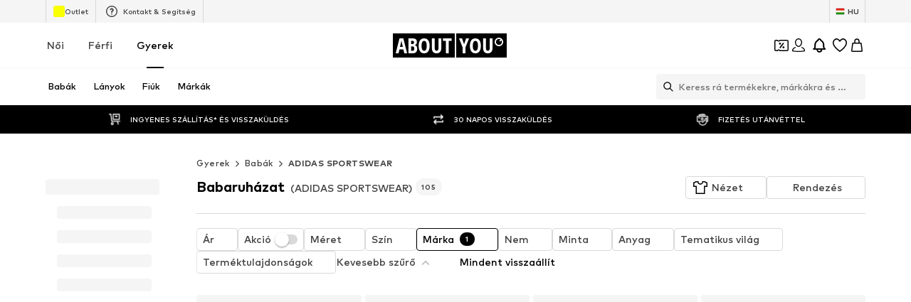

--- FILE ---
content_type: application/javascript
request_url: https://assets.aboutstatic.com/assets/gender_switch_element-p585qv8M.js
body_size: 5612
content:
import{nr as at,ns as ut,bG as i,d7 as f,bH as k,q as z,es as T,nt as kt,nu as lt,iJ as pt,nv as S,nw as y,a5 as P,a6 as A,nx as H,aM as C,ny as F,bc as v,dc as r,nz as bt,aL as R,bd as D,dd as L,h as gt,bF as o,bJ as $,g0 as B,nA as E,fe as mt,ff as ht,g3 as M,f_ as St,f$ as yt,g1 as Bt,g2 as wt,nB as _t,bE as a,bI as u,eD as ft,eF as Tt}from"./index-Cetcl9Dt.js";import{c as p,z as b,t as I,J as m,K as h,A as dt,O as zt,L as w,M as _,H as O,I as It,P as Pt,g as At}from"./colors-DOyrBW-V.js";const hc=(t,n)=>(t.uint32(10).string(n.originDevice),n.appVersion!==void 0&&t.uint32(18).string(n.appVersion),n.linkedContentType!==void 0&&t.uint32(26).string(n.linkedContentType),n.linkedContentId!==void 0&&t.uint32(34).string(n.linkedContentId),n.sponsoredType!==void 0&&t.uint32(42).string(n.sponsoredType),n.sortingChannel!==void 0&&t.uint32(50).string(n.sortingChannel),n.sizeFinderRecommendations!==void 0&&t.uint32(58).string(n.sizeFinderRecommendations),n.itemBadge!==void 0&&t.uint32(66).string(n.itemBadge),t),Ct=t=>{switch(t.int32()){case 0:return 0;case 1:return 1;case 2:return 2;default:return 0}},q=()=>({tracker:ut()}),g=(t,n)=>{const c=t.pos+n,s=q();for(;t.pos<c;){const e=t.uint32();switch(e>>>3){case 15:s.tracker=at(t,t.uint32());break;case 1:s.type={$case:"productAttribute",productAttribute:rt(t,t.uint32())};break;case 2:s.type={$case:"personalizedBrand",personalizedBrand:Dt(t,t.uint32())};break;case 3:s.type={$case:"sale",sale:Ft(t,t.uint32())};break;case 4:s.type={$case:"campaignSale",campaignSale:Ut(t,t.uint32())};break;case 5:s.type={$case:"inBasket",inBasket:Nt(t,t.uint32())};break;case 6:s.type={$case:"yourSize",yourSize:Ot(t,t.uint32())};break;case 7:s.type={$case:"bestPrice",bestPrice:Qt(t,t.uint32())};break;case 8:s.type={$case:"sizeFinderFit",sizeFinderFit:Jt(t,t.uint32())};break;case 10:s.type={$case:"upcyclingFashion",upcyclingFashion:jt(t,t.uint32())};break;case 11:s.type={$case:"sustainable",sustainable:Xt(t,t.uint32())};break;case 12:s.type={$case:"couponIconBadge",couponIconBadge:ts(t,t.uint32())};break;case 13:s.type={$case:"couponDisabled",couponDisabled:cs(t,t.uint32())};break;case 14:s.type={$case:"perfectFit",perfectFit:os(t,t.uint32())};break;case 16:s.type={$case:"tryOn",tryOn:ls(t,t.uint32())};break;case 17:s.type={$case:"couponTextBadge",couponTextBadge:es(t,t.uint32())};break;default:t.skipType(e&7);break}}return s},vt=()=>({label:""}),rt=(t,n)=>{const c=t.pos+n,s=vt();for(;t.pos<c;){const e=t.uint32();switch(e>>>3){case 1:s.label=t.string();break;case 2:s.textColor=t.string();break;case 3:s.backgroundColor=t.string();break;default:t.skipType(e&7);break}}return s},Rt=()=>({brandId:0}),Dt=(t,n)=>{const c=t.pos+n,s=Rt();for(;t.pos<c;){const e=t.uint32();switch(e>>>3){case 1:s.brandId=t.int64().toNumber();break;default:t.skipType(e&7);break}}return s},$t=()=>({productId:0,label:""}),Nt=(t,n)=>{const c=t.pos+n,s=$t();for(;t.pos<c;){const e=t.uint32();switch(e>>>3){case 1:s.productId=t.int64().toNumber();break;case 2:s.label=t.string();break;default:t.skipType(e&7);break}}return s},Ht=()=>({defaultLabel:""}),Ft=(t,n)=>{const c=t.pos+n,s=Ht();for(;t.pos<c;){const e=t.uint32();switch(e>>>3){case 1:s.defaultLabel=t.string();break;default:t.skipType(e&7);break}}return s},Lt=()=>({campaignColor:"",defaultLabel:""}),Ut=(t,n)=>{const c=t.pos+n,s=Lt();for(;t.pos<c;){const e=t.uint32();switch(e>>>3){case 1:s.campaignColor=t.string();break;case 2:s.countdown=xt(t,t.uint32());break;case 3:s.defaultLabel=t.string();break;default:t.skipType(e&7);break}}return s},Gt=()=>({startsAt:new Date,endsAt:new Date}),xt=(t,n)=>{const c=t.pos+n,s=Gt();for(;t.pos<c;){const e=t.uint32();switch(e>>>3){case 4:s.startsAt=I(z(t,t.uint32()));break;case 5:s.endsAt=I(z(t,t.uint32()));break;default:t.skipType(e&7);break}}return s},Vt=()=>({label:"",icon:k()}),Ot=(t,n)=>{const c=t.pos+n,s=Vt();for(;t.pos<c;){const e=t.uint32();switch(e>>>3){case 1:s.label=t.string();break;case 2:s.icon=i(t,t.uint32());break;case 3:s.tooltip=Mt(t,t.uint32());break;default:t.skipType(e&7);break}}return s},Et=()=>({icon:k(),headline:"",body:"",cta:T()}),Mt=(t,n)=>{const c=t.pos+n,s=Et();for(;t.pos<c;){const e=t.uint32();switch(e>>>3){case 1:s.icon=i(t,t.uint32());break;case 2:s.headline=t.string();break;case 3:s.body=t.string();break;case 4:s.cta=f(t,t.uint32());break;default:t.skipType(e&7);break}}return s},qt=()=>({label:""}),Qt=(t,n)=>{const c=t.pos+n,s=qt();for(;t.pos<c;){const e=t.uint32();switch(e>>>3){case 1:s.label=t.string();break;default:t.skipType(e&7);break}}return s},Kt=()=>({label:"",style:0}),Jt=(t,n)=>{const c=t.pos+n,s=Kt();for(;t.pos<c;){const e=t.uint32();switch(e>>>3){case 1:s.label=t.string();break;case 2:s.style=Ct(t);break;default:t.skipType(e&7);break}}return s},Yt=()=>({label:""}),jt=(t,n)=>{const c=t.pos+n,s=Yt();for(;t.pos<c;){const e=t.uint32();switch(e>>>3){case 1:s.label=t.string();break;default:t.skipType(e&7);break}}return s},Wt=()=>({label:"",icon:k()}),Xt=(t,n)=>{const c=t.pos+n,s=Wt();for(;t.pos<c;){const e=t.uint32();switch(e>>>3){case 1:s.label=t.string();break;case 2:s.icon=i(t,t.uint32());break;default:t.skipType(e&7);break}}return s},Zt=()=>({label:"",backgroundColor:b(),foregroundColor:b()}),ts=(t,n)=>{const c=t.pos+n,s=Zt();for(;t.pos<c;){const e=t.uint32();switch(e>>>3){case 1:s.label=t.string();break;case 2:s.backgroundColor=p(t,t.uint32());break;case 3:s.foregroundColor=p(t,t.uint32());break;default:t.skipType(e&7);break}}return s},ss=()=>({label:""}),es=(t,n)=>{const c=t.pos+n,s=ss();for(;t.pos<c;){const e=t.uint32();switch(e>>>3){case 1:s.label=t.string();break;default:t.skipType(e&7);break}}return s},ns=()=>({label:""}),cs=(t,n)=>{const c=t.pos+n,s=ns();for(;t.pos<c;){const e=t.uint32();switch(e>>>3){case 1:s.label=t.string();break;default:t.skipType(e&7);break}}return s},is=()=>({label:""}),os=(t,n)=>{const c=t.pos+n,s=is();for(;t.pos<c;){const e=t.uint32();switch(e>>>3){case 1:s.label=t.string();break;case 2:s.tooltip=us(t,t.uint32());break;default:t.skipType(e&7);break}}return s},as=()=>({icon:k(),image:k(),headline:"",body:"",cta:T()}),us=(t,n)=>{const c=t.pos+n,s=as();for(;t.pos<c;){const e=t.uint32();switch(e>>>3){case 1:s.icon=i(t,t.uint32());break;case 2:s.image=i(t,t.uint32());break;case 3:s.headline=t.string();break;case 4:s.body=t.string();break;case 5:s.cta=f(t,t.uint32());break;default:t.skipType(e&7);break}}return s},ks=()=>({label:""}),ls=(t,n)=>{const c=t.pos+n,s=ks();for(;t.pos<c;){const e=t.uint32();switch(e>>>3){case 1:s.label=t.string();break;default:t.skipType(e&7);break}}return s},ps=()=>({label:""}),Sc=(t,n)=>{const c=t.pos+n,s=ps();for(;t.pos<c;){const e=t.uint32();switch(e>>>3){case 1:s.label=t.string();break;default:t.skipType(e&7);break}}return s},bs=()=>({deprecatedProductPrice:lt(),showSizeLabelInAddToBasketLabel:!1,displaySizeAdviser:!1,hasDifferentPrices:!1}),yc=(t,n)=>{const c=t.pos+n,s=bs();for(;t.pos<c;){const e=t.uint32();switch(e>>>3){case 1:s.recommendedSizeId=t.int64().toNumber();break;case 2:s.deprecatedProductPrice=kt(t,t.uint32());break;case 3:s.defaultLowStockHint=t.string();break;case 4:s.showSizeLabelInAddToBasketLabel=t.bool();break;case 10:s.displaySizeAdviser=t.bool();break;case 12:s.modelSizeInfo=t.string();break;case 13:s.price=h(t,t.uint32());break;case 14:s.couponPriceHint=Hs(t,t.uint32());break;case 15:s.fitmatchHint=Ls(t,t.uint32());break;case 16:s.sizeFinderHint=Es(t,t.uint32());break;case 17:s.priceV2=m(t,t.uint32());break;case 18:s.hasDifferentPrices=t.bool();break;case 5:s.type={$case:"sizes",sizes:N(t,t.uint32())};break;case 6:s.type={$case:"sizeRuns",sizeRuns:Y(t,t.uint32())};break;case 7:s.type={$case:"groupedSizes",groupedSizes:vs(t,t.uint32())};break;case 8:s.type={$case:"inlineSelection",inlineSelection:N(t,t.uint32())};break;case 9:s.type={$case:"oneSize",oneSize:$s(t,t.uint32())};break;default:t.skipType(e&7);break}}return s},U=()=>({sizeId:0,label:"",leftBadges:[],rightBadges:[],sizeTracker:Q()}),d=(t,n)=>{const c=t.pos+n,s=U();for(;t.pos<c;){const e=t.uint32();switch(e>>>3){case 1:s.sizeId=t.int64().toNumber();break;case 2:s.label=t.string();break;case 3:s.subLabel=t.string();break;case 4:s.leftBadges.push(g(t,t.uint32()));break;case 5:s.rightBadges.push(g(t,t.uint32()));break;case 8:s.sizeTracker=fs(t,t.uint32());break;case 6:s.availability={$case:"inStock",inStock:Ss(t,t.uint32())};break;case 7:s.availability={$case:"soldOut",soldOut:ms(t,t.uint32())};break;default:t.skipType(e&7);break}}return s},gs=()=>({icon:k(),label:""}),ms=(t,n)=>{const c=t.pos+n,s=gs();for(;t.pos<c;){const e=t.uint32();switch(e>>>3){case 1:s.icon=i(t,t.uint32());break;case 2:s.label=t.string();break;default:t.skipType(e&7);break}}return s},hs=()=>({deprecatedSizePrice:y(),quantity:0,price:_(),priceV2:w()}),Ss=(t,n)=>{const c=t.pos+n,s=hs();for(;t.pos<c;){const e=t.uint32();switch(e>>>3){case 1:s.deprecatedSizePrice=S(t,t.uint32());break;case 2:s.quantity=t.int64().toNumber();break;case 3:s.lowStockHint=t.string();break;case 4:s.price=h(t,t.uint32());break;case 5:s.freeDeliveryProgressSection=pt(t,t.uint32());break;case 6:s.merchantInfo=Bs(t,t.uint32());break;case 7:s.priceV2=m(t,t.uint32());break;default:t.skipType(e&7);break}}return s},ys=()=>({rows:[]}),Bs=(t,n)=>{const c=t.pos+n,s=ys();for(;t.pos<c;){const e=t.uint32();switch(e>>>3){case 1:s.rows.push(_s(t,t.uint32()));break;default:t.skipType(e&7);break}}return s},ws=()=>({text:A()}),_s=(t,n)=>{const c=t.pos+n,s=ws();for(;t.pos<c;){const e=t.uint32();switch(e>>>3){case 1:s.text=P(t,t.uint32());break;default:t.skipType(e&7);break}}return s},Q=()=>({}),fs=(t,n)=>{const c=t.pos+n,s=Q();for(;t.pos<c;){const e=t.uint32();switch(e>>>3){case 1:s.fitScore=t.int64().toNumber();break;default:t.skipType(e&7);break}}return s},Ts=()=>({headline:"",subline:"",sizes:[],badge:q()}),K=(t,n)=>{const c=t.pos+n,s=Ts();for(;t.pos<c;){const e=t.uint32();switch(e>>>3){case 1:s.headline=t.string();break;case 2:s.subline=t.string();break;case 3:s.sizes.push(d(t,t.uint32()));break;case 4:s.badge=g(t,t.uint32());break;default:t.skipType(e&7);break}}return s},ds=()=>({headline:"",subline:"",buttonText:"",size:U(),percentage:0}),J=(t,n)=>{const c=t.pos+n,s=ds();for(;t.pos<c;){const e=t.uint32();switch(e>>>3){case 1:s.headline=t.string();break;case 2:s.subline=t.string();break;case 3:s.buttonText=t.string();break;case 4:s.size=d(t,t.uint32());break;case 5:s.percentage=t.int64().toNumber();break;default:t.skipType(e&7);break}}return s},zs=()=>({sizes:[]}),N=(t,n)=>{const c=t.pos+n,s=zs();for(;t.pos<c;){const e=t.uint32();switch(e>>>3){case 1:s.sizes.push(d(t,t.uint32()));break;case 2:s.sizeAdvice=t.string();break;case 3:s.sizeFinderRecommendation={$case:"tryAndDecide",tryAndDecide:K(t,t.uint32())};break;case 4:s.sizeFinderRecommendation={$case:"prominentSizeReminder",prominentSizeReminder:J(t,t.uint32())};break;default:t.skipType(e&7);break}}return s},Is=()=>({sizeRuns:[]}),Y=(t,n)=>{const c=t.pos+n,s=Is();for(;t.pos<c;){const e=t.uint32();switch(e>>>3){case 1:s.sizeRuns.push(As(t,t.uint32()));break;case 2:s.sizeAdvice=t.string();break;default:t.skipType(e&7);break}}return s},Ps=()=>({label:"",sizes:[],sizeSource:j()}),As=(t,n)=>{const c=t.pos+n,s=Ps();for(;t.pos<c;){const e=t.uint32();switch(e>>>3){case 1:s.label=t.string();break;case 2:s.sizes.push(d(t,t.uint32()));break;case 5:s.sizeSource=Ms(t,t.uint32());break;case 3:s.sizeFinderRecommendation={$case:"tryAndDecide",tryAndDecide:K(t,t.uint32())};break;case 4:s.sizeFinderRecommendation={$case:"prominentSizeReminder",prominentSizeReminder:J(t,t.uint32())};break;default:t.skipType(e&7);break}}return s},Cs=()=>({groups:[]}),vs=(t,n)=>{const c=t.pos+n,s=Cs();for(;t.pos<c;){const e=t.uint32();switch(e>>>3){case 1:s.groups.push(Rs(t,t.uint32()));break;default:t.skipType(e&7);break}}return s},rs=()=>({label:""}),Rs=(t,n)=>{const c=t.pos+n,s=rs();for(;t.pos<c;){const e=t.uint32();switch(e>>>3){case 1:s.label=t.string();break;case 2:s.content={$case:"sizes",sizes:N(t,t.uint32())};break;case 3:s.content={$case:"sizeRuns",sizeRuns:Y(t,t.uint32())};break;default:t.skipType(e&7);break}}return s},Ds=()=>({size:U()}),$s=(t,n)=>{const c=t.pos+n,s=Ds();for(;t.pos<c;){const e=t.uint32();switch(e>>>3){case 1:s.size=d(t,t.uint32());break;default:t.skipType(e&7);break}}return s},Ns=()=>({body:""}),Hs=(t,n)=>{const c=t.pos+n,s=Ns();for(;t.pos<c;){const e=t.uint32();switch(e>>>3){case 1:s.body=t.string();break;default:t.skipType(e&7);break}}return s},Fs=()=>({}),Ls=(t,n)=>{const c=t.pos+n,s=Fs();for(;t.pos<c;){const e=t.uint32();switch(e>>>3){case 1:s.type={$case:"scan",scan:Gs(t,t.uint32())};break;case 2:s.type={$case:"unmatched",unmatched:Vs(t,t.uint32())};break;default:t.skipType(e&7);break}}return s},Us=()=>({cta:T()}),Gs=(t,n)=>{const c=t.pos+n,s=Us();for(;t.pos<c;){const e=t.uint32();switch(e>>>3){case 1:s.cta=f(t,t.uint32());break;default:t.skipType(e&7);break}}return s},xs=()=>({label:"",cta:T()}),Vs=(t,n)=>{const c=t.pos+n,s=xs();for(;t.pos<c;){const e=t.uint32();switch(e>>>3){case 1:s.label=t.string();break;case 2:s.cta=f(t,t.uint32());break;default:t.skipType(e&7);break}}return s},Os=()=>({icon:k(),label:"",ctaLabel:"",missingSizeFinderAttributes:zt()}),Es=(t,n)=>{const c=t.pos+n,s=Os();for(;t.pos<c;){const e=t.uint32();switch(e>>>3){case 1:s.icon=i(t,t.uint32());break;case 2:s.label=t.string();break;case 3:s.ctaLabel=t.string();break;case 4:s.missingSizeFinderAttributes=dt(t,t.uint32());break;default:t.skipType(e&7);break}}return s},j=()=>({}),Ms=(t,n)=>{const c=t.pos+n,s=j();for(;t.pos<c;){const e=t.uint32();switch(e>>>3){case 1:s.type={$case:"shop",shop:Qs(t,t.uint32())};break;case 2:s.type={$case:"vendor",vendor:Ys(t,t.uint32())};break;default:t.skipType(e&7);break}}return s},Bc=(t,n)=>{if(n.type!==void 0)switch(n.type.$case){case"shop":Ks(t.uint32(10).fork(),n.type.shop).ldelim();break;case"vendor":js(t.uint32(18).fork(),n.type.vendor).ldelim();break}return t},qs=()=>({}),Qs=(t,n)=>{const c=t.pos+n,s=qs();for(;t.pos<c;){const e=t.uint32();switch(e>>>3){default:t.skipType(e&7);break}}return s},Ks=(t,n)=>t,Js=()=>({}),Ys=(t,n)=>{const c=t.pos+n,s=Js();for(;t.pos<c;){const e=t.uint32();switch(e>>>3){default:t.skipType(e&7);break}}return s},js=(t,n)=>t,G=()=>({product:v(),key:"",size:F(),quantity:0,totalPrice:y(),unitPrice:y()}),W=(t,n)=>{const c=t.pos+n,s=G();for(;t.pos<c;){const e=t.uint32();switch(e>>>3){case 1:s.product=C(t,t.uint32());break;case 2:s.key=t.string();break;case 3:s.size=H(t,t.uint32());break;case 4:s.quantity=t.int64().toNumber();break;case 5:s.totalPrice=S(t,t.uint32());break;case 6:s.unitPrice=S(t,t.uint32());break;default:t.skipType(e&7);break}}return s},X=()=>({startDate:new Date,endDate:new Date}),Ws=(t,n)=>{const c=t.pos+n,s=X();for(;t.pos<c;){const e=t.uint32();switch(e>>>3){case 1:s.startDate=I(z(t,t.uint32()));break;case 2:s.endDate=I(z(t,t.uint32()));break;default:t.skipType(e&7);break}}return s},Z=()=>({product:v(),brand:D(),quantity:0,availableQuantity:0,size:F(),badges:[],deprecatedSizeTotalPrice:y(),deprecatedSizeUnitPrice:y(),itemKey:"",itemTrackingData:G(),unitPrice:_(),totalPrice:_(),supplierId:0,hasCouponSelection:!1,customData:tt(),totalPriceV2:w(),unitPriceV2:w()}),x=(t,n)=>{const c=t.pos+n,s=Z();for(;t.pos<c;){const e=t.uint32();switch(e>>>3){case 1:s.product=C(t,t.uint32());break;case 2:s.brand=R(t,t.uint32());break;case 3:s.quantity=t.int64().toNumber();break;case 4:s.availableQuantity=t.int64().toNumber();break;case 5:s.size=H(t,t.uint32());break;case 6:s.secondHandBadge=Zs(t,t.uint32());break;case 7:s.badges.push(g(t,t.uint32()));break;case 8:s.deprecatedSizeTotalPrice=S(t,t.uint32());break;case 9:s.deprecatedSizeUnitPrice=S(t,t.uint32());break;case 10:s.itemKey=t.string();break;case 11:s.lowStockHint=t.string();break;case 12:s.lowestPriorPriceHint=bt(t,t.uint32());break;case 13:s.sizeLabel=t.string();break;case 14:s.itemTrackingData=W(t,t.uint32());break;case 15:s.unitPrice=h(t,t.uint32());break;case 16:s.totalPrice=h(t,t.uint32());break;case 17:s.appliedCouponPromotionId=t.string();break;case 18:s.supplierId=t.int64().toNumber();break;case 19:s.hasCouponSelection=t.bool();break;case 20:s.sellingMerchant=se(t,t.uint32());break;case 21:s.maximumOrderQuantity=t.int64().toNumber();break;case 22:s.deliveryEstimationTracker=r(t,t.uint32());break;case 23:s.customData=ee(t,t.uint32());break;case 24:s.appliedCoinsPromotionId=t.string();break;case 25:s.totalPriceV2=m(t,t.uint32());break;case 26:s.unitPriceV2=m(t,t.uint32());break;default:t.skipType(e&7);break}}return s},Xs=()=>({label:"",icon:k(),color:""}),Zs=(t,n)=>{const c=t.pos+n,s=Xs();for(;t.pos<c;){const e=t.uint32();switch(e>>>3){case 1:s.label=t.string();break;case 2:s.icon=i(t,t.uint32());break;case 3:s.color=t.string();break;default:t.skipType(e&7);break}}return s},te=()=>({soldBy:A()}),se=(t,n)=>{const c=t.pos+n,s=te();for(;t.pos<c;){const e=t.uint32();switch(e>>>3){case 1:s.soldBy=P(t,t.uint32());break;default:t.skipType(e&7);break}}return s},tt=()=>({}),ee=(t,n)=>{const c=t.pos+n,s=tt();for(;t.pos<c;){const e=t.uint32();switch(e>>>3){case 1:s.itemBadge=t.string();break;default:t.skipType(e&7);break}}return s},ne=()=>({product:v(),brand:D(),selectedSize:F(),itemKey:"",itemTrackingData:G()}),wc=(t,n)=>{const c=t.pos+n,s=ne();for(;t.pos<c;){const e=t.uint32();switch(e>>>3){case 1:s.product=C(t,t.uint32());break;case 2:s.brand=R(t,t.uint32());break;case 3:s.selectedSize=H(t,t.uint32());break;case 4:s.itemKey=t.string();break;case 5:s.sizeLabel=t.string();break;case 6:s.itemTrackingData=W(t,t.uint32());break;default:t.skipType(e&7);break}}return s},ce=()=>({deliveryPeriod:X(),items:[],headline:""}),_c=(t,n)=>{const c=t.pos+n,s=ce();for(;t.pos<c;){const e=t.uint32();switch(e>>>3){case 1:s.deliveryPeriod=Ws(t,t.uint32());break;case 2:s.items.push(x(t,t.uint32()));break;case 3:s.headline=t.string();break;case 4:s.shippingMerchant=oe(t,t.uint32());break;default:t.skipType(e&7);break}}return s},ie=()=>({shippedBy:A()}),oe=(t,n)=>{const c=t.pos+n,s=ie();for(;t.pos<c;){const e=t.uint32();switch(e>>>3){case 1:s.shippedBy=P(t,t.uint32());break;default:t.skipType(e&7);break}}return s},ae=()=>({}),fc=(t,n)=>{const c=t.pos+n,s=ae();for(;t.pos<c;){const e=t.uint32();switch(e>>>3){case 1:s.status={$case:"success",success:he(t,t.uint32())};break;case 2:s.status={$case:"error",error:ke(t,t.uint32())};break;default:t.skipType(e&7);break}}return s},ue=()=>({}),ke=(t,n)=>{const c=t.pos+n,s=ue();for(;t.pos<c;){const e=t.uint32();switch(e>>>3){case 1:s.type={$case:"captchaRequired",captchaRequired:pe(t,t.uint32())};break;case 2:s.type={$case:"error",error:ge(t,t.uint32())};break;default:t.skipType(e&7);break}}return s},le=()=>({message:""}),pe=(t,n)=>{const c=t.pos+n,s=le();for(;t.pos<c;){const e=t.uint32();switch(e>>>3){case 1:s.message=t.string();break;default:t.skipType(e&7);break}}return s},be=()=>({message:"",responseStatusCode:0}),ge=(t,n)=>{const c=t.pos+n,s=be();for(;t.pos<c;){const e=t.uint32();switch(e>>>3){case 1:s.message=t.string();break;case 2:s.responseStatusCode=t.int64().toNumber();break;default:t.skipType(e&7);break}}return s},me=()=>({section:[]}),he=(t,n)=>{const c=t.pos+n,s=me();for(;t.pos<c;){const e=t.uint32();switch(e>>>3){case 1:s.section.push(ye(t,t.uint32()));break;default:t.skipType(e&7);break}}return s},Se=()=>({}),ye=(t,n)=>{const c=t.pos+n,s=Se();for(;t.pos<c;){const e=t.uint32();switch(e>>>3){case 1:s.type={$case:"promotionInvalid",promotionInvalid:fe(t,t.uint32())};break;case 2:s.type={$case:"reducedQuantity",reducedQuantity:we(t,t.uint32())};break;case 3:s.type={$case:"couponSavings",couponSavings:de(t,t.uint32())};break;case 4:s.type={$case:"couponTierUnlocked",couponTierUnlocked:Ie(t,t.uint32())};break;case 5:s.type={$case:"noCouponTierUnlocked",noCouponTierUnlocked:Ae(t,t.uint32())};break;case 6:s.type={$case:"couponBasketItemsPriceDecreased",couponBasketItemsPriceDecreased:ve(t,t.uint32())};break;case 7:s.type={$case:"unlockedTierForSingleItem",unlockedTierForSingleItem:Re(t,t.uint32())};break;case 8:s.type={$case:"basketUrgency",basketUrgency:$e(t,t.uint32())};break;default:t.skipType(e&7);break}}return s},Be=()=>({message:""}),we=(t,n)=>{const c=t.pos+n,s=Be();for(;t.pos<c;){const e=t.uint32();switch(e>>>3){case 1:s.message=t.string();break;default:t.skipType(e&7);break}}return s},_e=()=>({message:""}),fe=(t,n)=>{const c=t.pos+n,s=_e();for(;t.pos<c;){const e=t.uint32();switch(e>>>3){case 1:s.message=t.string();break;default:t.skipType(e&7);break}}return s},Te=()=>({label:"",savings:It()}),de=(t,n)=>{const c=t.pos+n,s=Te();for(;t.pos<c;){const e=t.uint32();switch(e>>>3){case 1:s.label=t.string();break;case 2:s.previousSavings=O(t,t.uint32());break;case 3:s.savings=O(t,t.uint32());break;default:t.skipType(e&7);break}}return s},ze=()=>({label:"",discountPercentage:0}),Ie=(t,n)=>{const c=t.pos+n,s=ze();for(;t.pos<c;){const e=t.uint32();switch(e>>>3){case 1:s.label=t.string();break;case 2:s.previousDiscountPercentage=t.int64().toNumber();break;case 3:s.discountPercentage=t.int64().toNumber();break;default:t.skipType(e&7);break}}return s},Pe=()=>({label:""}),Ae=(t,n)=>{const c=t.pos+n,s=Pe();for(;t.pos<c;){const e=t.uint32();switch(e>>>3){case 1:s.label=t.string();break;default:t.skipType(e&7);break}}return s},Ce=()=>({headline:"",deliveryItems:[]}),ve=(t,n)=>{const c=t.pos+n,s=Ce();for(;t.pos<c;){const e=t.uint32();switch(e>>>3){case 1:s.headline=t.string();break;case 2:s.deliveryItems.push(x(t,t.uint32()));break;default:t.skipType(e&7);break}}return s},re=()=>({headline:"",item:Z(),oldBadges:[]}),Re=(t,n)=>{const c=t.pos+n,s=re();for(;t.pos<c;){const e=t.uint32();switch(e>>>3){case 1:s.headline=t.string();break;case 2:s.item=x(t,t.uint32());break;case 3:s.oldBadges.push(g(t,t.uint32()));break;default:t.skipType(e&7);break}}return s},De=()=>({}),$e=(t,n)=>{const c=t.pos+n,s=De();for(;t.pos<c;){const e=t.uint32();switch(e>>>3){case 1:s.type={$case:"simpleHint",simpleHint:Le(t,t.uint32())};break;case 2:s.type={$case:"composedHint",composedHint:Ge(t,t.uint32())};break;case 3:s.type={$case:"noHint",noHint:He(t,t.uint32())};break;default:t.skipType(e&7);break}}return s},Ne=()=>({featureTracker:L()}),He=(t,n)=>{const c=t.pos+n,s=Ne();for(;t.pos<c;){const e=t.uint32();switch(e>>>3){case 1:s.featureTracker=r(t,t.uint32());break;default:t.skipType(e&7);break}}return s},Fe=()=>({text:A(),backgroundColor:b(),foregroundColor:b(),featureTracker:L()}),Le=(t,n)=>{const c=t.pos+n,s=Fe();for(;t.pos<c;){const e=t.uint32();switch(e>>>3){case 1:s.text=P(t,t.uint32());break;case 2:s.infoBox=st(t,t.uint32());break;case 3:s.backgroundColor=p(t,t.uint32());break;case 4:s.foregroundColor=p(t,t.uint32());break;case 5:s.featureTracker=r(t,t.uint32());break;default:t.skipType(e&7);break}}return s},Ue=()=>({headline:"",elements:[],backgroundColor:b(),foregroundColor:b(),featureTracker:L()}),Ge=(t,n)=>{const c=t.pos+n,s=Ue();for(;t.pos<c;){const e=t.uint32();switch(e>>>3){case 1:s.headline=t.string();break;case 2:s.elements.push(Ve(t,t.uint32()));break;case 3:s.infoBox=st(t,t.uint32());break;case 4:s.backgroundColor=p(t,t.uint32());break;case 5:s.foregroundColor=p(t,t.uint32());break;case 6:s.featureTracker=r(t,t.uint32());break;default:t.skipType(e&7);break}}return s},xe=()=>({text:"",icon:k()}),Ve=(t,n)=>{const c=t.pos+n,s=xe();for(;t.pos<c;){const e=t.uint32();switch(e>>>3){case 1:s.text=t.string();break;case 2:s.icon=i(t,t.uint32());break;default:t.skipType(e&7);break}}return s},Oe=()=>({title:"",description:""}),st=(t,n)=>{const c=t.pos+n,s=Oe();for(;t.pos<c;){const e=t.uint32();switch(e>>>3){case 1:s.title=t.string();break;case 2:s.description=t.string();break;default:t.skipType(e&7);break}}return s},Ee=t=>{switch(t.int32()){case 0:return 0;case 1:return 1;case 2:return 2;default:return 0}},V=()=>({id:0,name:"",path:"",targetGroup:0,isHidden:!1,isSale:0,isLeafCategory:!1,isRootCategory:!1}),et=(t,n)=>{const c=t.pos+n,s=V();for(;t.pos<c;){const e=t.uint32();switch(e>>>3){case 1:s.id=t.int64().toNumber();break;case 2:s.name=t.string();break;case 3:s.path=t.string();break;case 4:s.targetGroup=gt(t);break;case 5:s.isHidden=t.bool();break;case 6:s.isSale=Ee(t);break;case 7:s.isLeafCategory=t.bool();break;case 8:s.isRootCategory=t.bool();break;default:t.skipType(e&7);break}}return s},Me=()=>({category:V(),children:[],active:!1,current:!1,badges:[],link:$()}),qe=(t,n)=>{const c=t.pos+n,s=Me();for(;t.pos<c;){const e=t.uint32();switch(e>>>3){case 1:s.category=et(t,t.uint32());break;case 2:s.productCount=t.int64().toNumber();break;case 3:s.children.push(qe(t,t.uint32()));break;case 4:s.active=t.bool();break;case 5:s.current=t.bool();break;case 6:s.textColor=t.string();break;case 7:s.badges.push(Ke(t,t.uint32()));break;case 10:s.link=o(t,t.uint32());break;case 11:s.reductionType={$case:"discountReduction",discountReduction:We(t,t.uint32())};break;case 12:s.reductionType={$case:"couponReduction",couponReduction:Ye(t,t.uint32())};break;default:t.skipType(e&7);break}}return s},Qe=()=>({label:""}),Ke=(t,n)=>{const c=t.pos+n,s=Qe();for(;t.pos<c;){const e=t.uint32();switch(e>>>3){case 1:s.label=t.string();break;case 2:s.textColor=t.string();break;case 3:s.backgroundColor=t.string();break;default:t.skipType(e&7);break}}return s},Je=()=>({}),Ye=(t,n)=>{const c=t.pos+n,s=Je();for(;t.pos<c;){const e=t.uint32();switch(e>>>3){default:t.skipType(e&7);break}}return s},je=()=>({color:b()}),We=(t,n)=>{const c=t.pos+n,s=je();for(;t.pos<c;){const e=t.uint32();switch(e>>>3){case 1:s.color=p(t,t.uint32());break;default:t.skipType(e&7);break}}return s},Xe=()=>({}),nt=(t,n)=>{const c=t.pos+n,s=Xe();for(;t.pos<c;){const e=t.uint32();switch(e>>>3){case 1:s.type={$case:"couponBanner",couponBanner:tn(t,t.uint32())};break;case 2:s.type={$case:"hotDealBanner",hotDealBanner:en(t,t.uint32())};break;case 3:s.type={$case:"lowStockHint",lowStockHint:cn(t,t.uint32())};break;default:t.skipType(e&7);break}}return s},Ze=()=>({leadingLabel:"",leadingBackgroundColor:b(),trailingLabel:"",trailingBackgroundColor:b(),foregroundColor:b()}),tn=(t,n)=>{const c=t.pos+n,s=Ze();for(;t.pos<c;){const e=t.uint32();switch(e>>>3){case 1:s.leadingLabel=t.string();break;case 2:s.leadingBackgroundColor=p(t,t.uint32());break;case 3:s.trailingLabel=t.string();break;case 4:s.trailingBackgroundColor=p(t,t.uint32());break;case 5:s.foregroundColor=p(t,t.uint32());break;default:t.skipType(e&7);break}}return s},sn=()=>({leadingLabel:"",trailingLabel:""}),en=(t,n)=>{const c=t.pos+n,s=sn();for(;t.pos<c;){const e=t.uint32();switch(e>>>3){case 1:s.leadingLabel=t.string();break;case 2:s.trailingLabel=t.string();break;default:t.skipType(e&7);break}}return s},nn=()=>({label:""}),cn=(t,n)=>{const c=t.pos+n,s=nn();for(;t.pos<c;){const e=t.uint32();switch(e>>>3){case 1:s.label=t.string();break;default:t.skipType(e&7);break}}return s},on=()=>({label:""}),ct=(t,n)=>{const c=t.pos+n,s=on();for(;t.pos<c;){const e=t.uint32();switch(e>>>3){case 1:s.label=t.string();break;default:t.skipType(e&7);break}}return s},an=()=>({product:v(),brand:D(),colors:[],badges:[],primaryBustImageGallery:[],primaryModelImageGallery:[]}),Tc=(t,n)=>{const c=t.pos+n,s=an();for(;t.pos<c;){const e=t.uint32();switch(e>>>3){case 1:s.product=C(t,t.uint32());break;case 2:s.brand=R(t,t.uint32());break;case 3:s.colors.push(E(t,t.uint32()));break;case 4:s.badges.push(g(t,t.uint32()));break;case 5:s.selectedSizeId=t.int64().toNumber();break;case 7:s.primaryBustImageGallery.push(B(t,t.uint32()));break;case 8:s.primaryModelImageGallery.push(B(t,t.uint32()));break;case 9:s.price=h(t,t.uint32());break;case 10:s.prominent=nt(t,t.uint32());break;case 11:s.couponPromotionId=t.string();break;case 12:s.sponsored=ct(t,t.uint32());break;case 13:s.priceV2=m(t,t.uint32());break;default:t.skipType(e&7);break}}return s},un=()=>({bannerText:"",discountId:""}),kn=(t,n)=>{const c=t.pos+n,s=un();for(;t.pos<c;){const e=t.uint32();switch(e>>>3){case 1:s.bannerText=t.string();break;case 2:s.discountId=t.string();break;default:t.skipType(e&7);break}}return s},ln=()=>({images:[],cta:T(),discountId:""}),pn=(t,n)=>{const c=t.pos+n,s=ln();for(;t.pos<c;){const e=t.uint32();switch(e>>>3){case 1:s.images.push(B(t,t.uint32()));break;case 2:s.cta=f(t,t.uint32());break;case 3:s.discountId=t.string();break;default:t.skipType(e&7);break}}return s},bn=()=>({}),dc=(t,n)=>{const c=t.pos+n,s=bn();for(;t.pos<c;){const e=t.uint32();switch(e>>>3){case 1:s.type={$case:"discountTotalSavings",discountTotalSavings:kn(t,t.uint32())};break;case 3:s.type={$case:"discountBannerProducts",discountBannerProducts:pn(t,t.uint32())};break;case 4:s.type={$case:"highTierCouponBanner",highTierCouponBanner:At(t,t.uint32())};break;case 5:s.type={$case:"highTierCouponCard",highTierCouponCard:Pt(t,t.uint32())};break;default:t.skipType(e&7);break}}return s},it=()=>({elements:[],initialElementIndex:0}),gn=(t,n)=>{const c=t.pos+n,s=it();for(;t.pos<c;){const e=t.uint32();switch(e>>>3){case 1:s.elements.push(fn(t,t.uint32()));break;case 2:s.initialElementIndex=t.int64().toNumber();break;default:t.skipType(e&7);break}}return s},mn=()=>({image:M()}),hn=(t,n)=>{const c=t.pos+n,s=mn();for(;t.pos<c;){const e=t.uint32();switch(e>>>3){case 1:s.image=B(t,t.uint32());break;default:t.skipType(e&7);break}}return s},Sn=()=>({video:ht()}),yn=(t,n)=>{const c=t.pos+n,s=Sn();for(;t.pos<c;){const e=t.uint32();switch(e>>>3){case 1:s.video=mt(t,t.uint32());break;default:t.skipType(e&7);break}}return s},Bn=()=>({image:M()}),wn=(t,n)=>{const c=t.pos+n,s=Bn();for(;t.pos<c;){const e=t.uint32();switch(e>>>3){case 1:s.image=B(t,t.uint32());break;case 2:s.label=t.string();break;default:t.skipType(e&7);break}}return s},_n=()=>({}),fn=(t,n)=>{const c=t.pos+n,s=_n();for(;t.pos<c;){const e=t.uint32();switch(e>>>3){case 1:s.type={$case:"image",image:hn(t,t.uint32())};break;case 2:s.type={$case:"shopTheLook",shopTheLook:wn(t,t.uint32())};break;case 3:s.type={$case:"generatedImage",generatedImage:i(t,t.uint32())};break;case 4:s.type={$case:"video",video:yn(t,t.uint32())};break;default:t.skipType(e&7);break}}return s},ot=()=>({productId:0,link:$(),price:_(),colors:[],badges:[],gallery:it(),availableSizes:[],productTracker:wt(),brandTracker:Bt(),priceV2:w()}),Tn=(t,n)=>{const c=t.pos+n,s=ot();for(;t.pos<c;){const e=t.uint32();switch(e>>>3){case 1:s.productId=t.int64().toNumber();break;case 2:s.productName=t.string();break;case 3:s.brandName=t.string();break;case 4:s.link=o(t,t.uint32());break;case 5:s.price=h(t,t.uint32());break;case 6:s.prominent=nt(t,t.uint32());break;case 7:s.colors.push(E(t,t.uint32()));break;case 8:s.badges.push(g(t,t.uint32()));break;case 9:s.gallery=gn(t,t.uint32());break;case 10:s.availableSizes.push(t.string());break;case 11:s.productTracker=yt(t,t.uint32());break;case 12:s.brandTracker=St(t,t.uint32());break;case 13:s.adpSection=zn(t,t.uint32());break;case 15:s.couponPromotionId=t.string();break;case 16:s.selectedSizeId=t.int64().toNumber();break;case 17:s.sponsored=ct(t,t.uint32());break;case 18:s.priceV2=m(t,t.uint32());break;default:t.skipType(e&7);break}}return s},dn=()=>({productImageType:0}),zn=(t,n)=>{const c=t.pos+n,s=dn();for(;t.pos<c;){const e=t.uint32();switch(e>>>3){case 1:s.brandLogo=i(t,t.uint32());break;case 2:s.productImageType=_t(t);break;default:t.skipType(e&7);break}}return s},In=()=>({breadcrumbs:[]}),zc=(t,n)=>{const c=t.pos+n,s=In();for(;t.pos<c;){const e=t.uint32();switch(e>>>3){case 1:s.breadcrumbs.push(An(t,t.uint32()));break;case 2:s.backLinkTarget=o(t,t.uint32());break;case 3:s.backLinkLabel=t.string();break;default:t.skipType(e&7);break}}return s},Pn=()=>({url:$(),label:""}),An=(t,n)=>{const c=t.pos+n,s=Pn();for(;t.pos<c;){const e=t.uint32();switch(e>>>3){case 1:s.url=o(t,t.uint32());break;case 2:s.label=t.string();break;default:t.skipType(e&7);break}}return s},Cn=()=>({brand:D()}),Ic=(t,n)=>{const c=t.pos+n,s=Cn();for(;t.pos<c;){const e=t.uint32();switch(e>>>3){case 1:s.brand=R(t,t.uint32());break;case 2:s.type={$case:"simple",simple:rn(t,t.uint32())};break;case 3:s.type={$case:"images",images:Dn(t,t.uint32())};break;default:t.skipType(e&7);break}}return s},vn=()=>({}),rn=(t,n)=>{const c=t.pos+n,s=vn();for(;t.pos<c;){const e=t.uint32();switch(e>>>3){default:t.skipType(e&7);break}}return s},Rn=()=>({portraitImage:k(),landscapeImage:k()}),Dn=(t,n)=>{const c=t.pos+n,s=Rn();for(;t.pos<c;){const e=t.uint32();switch(e>>>3){case 1:s.whiteLogoImage=i(t,t.uint32());break;case 2:s.squareImage=i(t,t.uint32());break;case 3:s.portraitImage=i(t,t.uint32());break;case 4:s.landscapeImage=i(t,t.uint32());break;default:t.skipType(e&7);break}}return s},$n=t=>{switch(t.int32()){case 0:return 0;case 1:return 1;case 2:return 2;default:return 0}},Nn=()=>({id:0,name:"",path:"",gender:0,profileImage:k(),canBeFollowed:!1,showProfile:!1}),Pc=(t,n)=>{const c=t.pos+n,s=Nn();for(;t.pos<c;){const e=t.uint32();switch(e>>>3){case 1:s.id=t.int64().toNumber();break;case 2:s.name=t.string();break;case 3:s.path=t.string();break;case 4:s.gender=$n(t);break;case 6:s.profileImage=i(t,t.uint32());break;case 7:s.canBeFollowed=t.bool();break;case 8:s.showProfile=t.bool();break;default:t.skipType(e&7);break}}return s},Hn=()=>({}),Ac=(t,n)=>{const c=t.pos+n,s=Hn();for(;t.pos<c;){const e=t.uint32();switch(e>>>3){case 1:s.item={$case:"priceDrop",priceDrop:xn(t,t.uint32())};break;case 2:s.item={$case:"almostSoldOut",almostSoldOut:Mn(t,t.uint32())};break;case 3:s.item={$case:"desiredProduct",desiredProduct:Qn(t,t.uint32())};break;case 4:s.item={$case:"generic",generic:Jn(t,t.uint32())};break;case 5:s.item={$case:"orderUpdate",orderUpdate:jn(t,t.uint32())};break;case 6:s.item={$case:"returnUpdate",returnUpdate:Xn(t,t.uint32())};break;case 7:s.item={$case:"sponsored",sponsored:tc(t,t.uint32())};break;case 8:s.item={$case:"tadaridaPriceDrop",tadaridaPriceDrop:cc(t,t.uint32())};break;case 9:s.item={$case:"tadaridaAlmostSoldOut",tadaridaAlmostSoldOut:oc(t,t.uint32())};break;case 10:s.item={$case:"tadaridaGeneric",tadaridaGeneric:uc(t,t.uint32())};break;case 11:s.item={$case:"saleEvent",saleEvent:ec(t,t.uint32())};break;case 12:s.item={$case:"newsletterSignup",newsletterSignup:On(t,t.uint32())};break;case 13:s.item={$case:"appUpdate",appUpdate:lc(t,t.uint32())};break;case 14:s.item={$case:"coins",coins:Ln(t,t.uint32())};break;default:t.skipType(e&7);break}}return s},Fn=()=>({id:"",headline:"",body:"",createdAt:"",tracker:u(),title:""}),Ln=(t,n)=>{const c=t.pos+n,s=Fn();for(;t.pos<c;){const e=t.uint32();switch(e>>>3){case 1:s.id=t.string();break;case 2:s.headline=t.string();break;case 3:s.body=t.string();break;case 4:s.image=i(t,t.uint32());break;case 5:s.url=o(t,t.uint32());break;case 6:s.createdAt=t.string();break;case 7:s.tracker=a(t,t.uint32());break;case 8:s.title=t.string();break;case 9:s.heroInfo=l(t,t.uint32());break;default:t.skipType(e&7);break}}return s},Un=()=>({}),l=(t,n)=>{const c=t.pos+n,s=Un();for(;t.pos<c;){const e=t.uint32();switch(e>>>3){case 1:s.color=t.string();break;case 2:s.infoConditions=o(t,t.uint32());break;default:t.skipType(e&7);break}}return s},Gn=()=>({id:"",headline:"",body:"",createdAt:"",tracker:u(),badges:[],title:"",price:_(),priceV2:w()}),xn=(t,n)=>{const c=t.pos+n,s=Gn();for(;t.pos<c;){const e=t.uint32();switch(e>>>3){case 1:s.id=t.string();break;case 2:s.headline=t.string();break;case 3:s.body=t.string();break;case 4:s.image=i(t,t.uint32());break;case 5:s.url=o(t,t.uint32());break;case 6:s.createdAt=t.string();break;case 7:s.tracker=a(t,t.uint32());break;case 8:s.badges.push(g(t,t.uint32()));break;case 9:s.title=t.string();break;case 10:s.price=h(t,t.uint32());break;case 11:s.heroInfo=l(t,t.uint32());break;case 12:s.priceV2=m(t,t.uint32());break;default:t.skipType(e&7);break}}return s},Vn=()=>({id:"",headline:"",createdAt:"",title:"",body:"",tracker:u()}),On=(t,n)=>{const c=t.pos+n,s=Vn();for(;t.pos<c;){const e=t.uint32();switch(e>>>3){case 1:s.id=t.string();break;case 2:s.headline=t.string();break;case 3:s.createdAt=t.string();break;case 4:s.title=t.string();break;case 5:s.body=t.string();break;case 6:s.image=i(t,t.uint32());break;case 7:s.tracker=a(t,t.uint32());break;case 8:s.heroInfo=l(t,t.uint32());break;case 9:s.url=o(t,t.uint32());break;default:t.skipType(e&7);break}}return s},En=()=>({id:"",headline:"",body:"",createdAt:"",tracker:u(),title:""}),Mn=(t,n)=>{const c=t.pos+n,s=En();for(;t.pos<c;){const e=t.uint32();switch(e>>>3){case 1:s.id=t.string();break;case 2:s.headline=t.string();break;case 3:s.body=t.string();break;case 4:s.image=i(t,t.uint32());break;case 5:s.url=o(t,t.uint32());break;case 6:s.createdAt=t.string();break;case 7:s.tracker=a(t,t.uint32());break;case 8:s.title=t.string();break;case 9:s.heroInfo=l(t,t.uint32());break;default:t.skipType(e&7);break}}return s},qn=()=>({id:"",headline:"",body:"",createdAt:"",tracker:u(),title:""}),Qn=(t,n)=>{const c=t.pos+n,s=qn();for(;t.pos<c;){const e=t.uint32();switch(e>>>3){case 1:s.id=t.string();break;case 2:s.headline=t.string();break;case 3:s.body=t.string();break;case 4:s.image=i(t,t.uint32());break;case 5:s.url=o(t,t.uint32());break;case 6:s.createdAt=t.string();break;case 7:s.tracker=a(t,t.uint32());break;case 8:s.title=t.string();break;case 9:s.heroInfo=l(t,t.uint32());break;default:t.skipType(e&7);break}}return s},Kn=()=>({id:"",headline:"",body:"",createdAt:"",tracker:u(),title:""}),Jn=(t,n)=>{const c=t.pos+n,s=Kn();for(;t.pos<c;){const e=t.uint32();switch(e>>>3){case 1:s.id=t.string();break;case 2:s.headline=t.string();break;case 3:s.body=t.string();break;case 4:s.image=i(t,t.uint32());break;case 5:s.url=o(t,t.uint32());break;case 6:s.createdAt=t.string();break;case 7:s.tracker=a(t,t.uint32());break;case 8:s.title=t.string();break;case 9:s.heroInfo=l(t,t.uint32());break;default:t.skipType(e&7);break}}return s},Yn=()=>({id:"",headline:"",body:"",createdAt:"",tracker:u()}),jn=(t,n)=>{const c=t.pos+n,s=Yn();for(;t.pos<c;){const e=t.uint32();switch(e>>>3){case 1:s.id=t.string();break;case 2:s.headline=t.string();break;case 3:s.title=t.string();break;case 4:s.body=t.string();break;case 5:s.createdAt=t.string();break;case 6:s.url=o(t,t.uint32());break;case 7:s.tracker=a(t,t.uint32());break;case 8:s.image=i(t,t.uint32());break;case 9:s.heroInfo=l(t,t.uint32());break;default:t.skipType(e&7);break}}return s},Wn=()=>({id:"",headline:"",body:"",createdAt:"",tracker:u()}),Xn=(t,n)=>{const c=t.pos+n,s=Wn();for(;t.pos<c;){const e=t.uint32();switch(e>>>3){case 1:s.id=t.string();break;case 2:s.headline=t.string();break;case 3:s.title=t.string();break;case 4:s.body=t.string();break;case 5:s.createdAt=t.string();break;case 6:s.url=o(t,t.uint32());break;case 7:s.tracker=a(t,t.uint32());break;case 8:s.image=i(t,t.uint32());break;case 9:s.heroInfo=l(t,t.uint32());break;default:t.skipType(e&7);break}}return s},Zn=()=>({id:"",headline:"",title:"",body:"",createdAt:"",tracker:u(),badges:[]}),tc=(t,n)=>{const c=t.pos+n,s=Zn();for(;t.pos<c;){const e=t.uint32();switch(e>>>3){case 1:s.id=t.string();break;case 2:s.headline=t.string();break;case 3:s.title=t.string();break;case 4:s.body=t.string();break;case 5:s.image=i(t,t.uint32());break;case 6:s.createdAt=t.string();break;case 7:s.url=o(t,t.uint32());break;case 8:s.tracker=a(t,t.uint32());break;case 9:s.badges.push(g(t,t.uint32()));break;case 10:s.heroInfo=l(t,t.uint32());break;default:t.skipType(e&7);break}}return s},sc=()=>({id:"",headline:"",title:"",body:"",createdAt:"",tracker:u()}),ec=(t,n)=>{const c=t.pos+n,s=sc();for(;t.pos<c;){const e=t.uint32();switch(e>>>3){case 1:s.id=t.string();break;case 2:s.headline=t.string();break;case 3:s.title=t.string();break;case 4:s.body=t.string();break;case 5:s.image=i(t,t.uint32());break;case 6:s.url=o(t,t.uint32());break;case 7:s.createdAt=t.string();break;case 8:s.tracker=a(t,t.uint32());break;case 9:s.heroInfo=l(t,t.uint32());break;default:t.skipType(e&7);break}}return s},nc=()=>({id:"",headline:"",body:"",createdAt:"",tracker:u(),badges:[],title:""}),cc=(t,n)=>{const c=t.pos+n,s=nc();for(;t.pos<c;){const e=t.uint32();switch(e>>>3){case 1:s.id=t.string();break;case 2:s.headline=t.string();break;case 3:s.body=t.string();break;case 4:s.image=i(t,t.uint32());break;case 5:s.url=o(t,t.uint32());break;case 6:s.createdAt=t.string();break;case 7:s.tracker=a(t,t.uint32());break;case 8:s.badges.push(g(t,t.uint32()));break;case 9:s.title=t.string();break;default:t.skipType(e&7);break}}return s},ic=()=>({id:"",headline:"",body:"",createdAt:"",tracker:u(),title:""}),oc=(t,n)=>{const c=t.pos+n,s=ic();for(;t.pos<c;){const e=t.uint32();switch(e>>>3){case 1:s.id=t.string();break;case 2:s.headline=t.string();break;case 3:s.body=t.string();break;case 4:s.image=i(t,t.uint32());break;case 5:s.url=o(t,t.uint32());break;case 6:s.createdAt=t.string();break;case 7:s.tracker=a(t,t.uint32());break;case 8:s.title=t.string();break;default:t.skipType(e&7);break}}return s},ac=()=>({id:"",headline:"",body:"",createdAt:"",tracker:u(),title:""}),uc=(t,n)=>{const c=t.pos+n,s=ac();for(;t.pos<c;){const e=t.uint32();switch(e>>>3){case 1:s.id=t.string();break;case 2:s.headline=t.string();break;case 3:s.body=t.string();break;case 4:s.image=i(t,t.uint32());break;case 5:s.url=o(t,t.uint32());break;case 6:s.createdAt=t.string();break;case 7:s.tracker=a(t,t.uint32());break;case 8:s.title=t.string();break;default:t.skipType(e&7);break}}return s},kc=()=>({id:"",headline:"",body:"",url:$(),tracker:u(),title:""}),lc=(t,n)=>{const c=t.pos+n,s=kc();for(;t.pos<c;){const e=t.uint32();switch(e>>>3){case 1:s.id=t.string();break;case 2:s.headline=t.string();break;case 3:s.body=t.string();break;case 4:s.image=i(t,t.uint32());break;case 5:s.url=o(t,t.uint32());break;case 6:s.tracker=a(t,t.uint32());break;case 7:s.title=t.string();break;case 8:s.heroInfo=l(t,t.uint32());break;default:t.skipType(e&7);break}}return s},Cc=(t,n)=>t.int32(n),pc=()=>({productTile:ot(),sectionTracker:Tt()}),vc=(t,n)=>{const c=t.pos+n,s=pc();for(;t.pos<c;){const e=t.uint32();switch(e>>>3){case 1:s.productTile=Tn(t,t.uint32());break;case 2:s.sectionTracker=ft(t,t.uint32());break;default:t.skipType(e&7);break}}return s},bc=()=>({category:V(),label:""}),rc=(t,n)=>{const c=t.pos+n,s=bc();for(;t.pos<c;){const e=t.uint32();switch(e>>>3){case 1:s.category=et(t,t.uint32());break;case 2:s.label=t.string();break;default:t.skipType(e&7);break}}return s};export{wc as A,_c as B,bn as C,zc as D,Ic as E,In as F,Cn as G,gn as H,Sc as I,it as J,g as a,yc as b,an as c,Tc as d,bs as e,Ac as f,Cc as g,Tn as h,ot as i,fc as j,hc as k,Bc as l,ae as m,et as n,qe as o,V as p,dc as q,kn as r,Pc as s,Nn as t,vc as u,Ee as v,rc as w,q as x,nt as y,ct as z};
//# sourceMappingURL=gender_switch_element-p585qv8M.js.map
